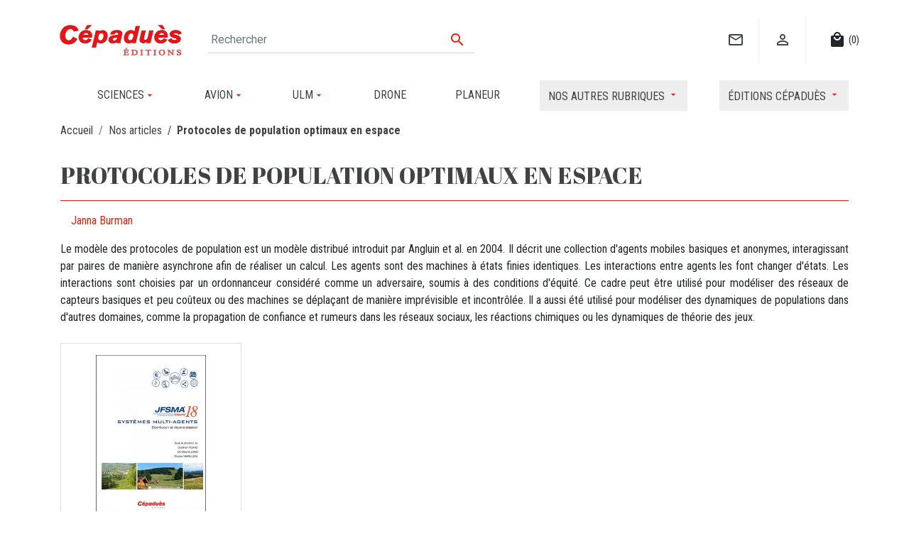

--- FILE ---
content_type: text/html; charset=utf-8
request_url: https://www.cepadues.com/nos-articles/600/
body_size: 8152
content:
<!doctype html>
<html lang="fr">

<head>
    
        
  <link rel="preconnect" href="//fonts.gstatic.com/" crossorigin>
<link rel="preconnect" href="//ajax.googleapis.com" crossorigin>
<script type="text/javascript">
    WebFontConfig = {
        google: { families: [ 'Noto+Sans:400,700' ] }
    };
    (function() {
        var wf = document.createElement('script');
        wf.src = 'https://ajax.googleapis.com/ajax/libs/webfont/1/webfont.js';
        wf.type = 'text/javascript';
        wf.async = 'true';
        var s = document.getElementsByTagName('script')[0];
        s.parentNode.insertBefore(wf, s);
    })(); </script>		<link rel="stylesheet" href="https://www.cepadues.com/themes/periwinkle/assets/cache/theme-938a46210.css" media="all">
	
	


        <link rel="preload" href="/modules/creativeelements/views/lib/ceicons/fonts/ceicons.woff2?t6ebnx"
            as="font" type="font/woff2" crossorigin>
                <link rel="preload" href="/modules/creativeelements/views/lib/font-awesome/fonts/fontawesome-webfont.woff2?v=4.7.0"
            as="font" type="font/woff2" crossorigin>
        


  <meta charset="utf-8">


  <meta http-equiv="x-ua-compatible" content="ie=edge">



  <title>Article Protocoles de population optimaux en espace</title>
  <meta name="description" content="">
  <meta name="keywords" content="">
        
      <link rel="canonical" href="https://www.cepadues.com/nos-articles/600/">
    
        
  
<meta property="og:title" content="Éditions Cépaduès"/>
<meta property="og:description" content=""/>
<meta property="og:type" content="website"/>
<meta property="og:url" content="https://www.cepadues.com/nos-articles/600/"/>
<meta property="og:site_name" content="Éditions Cépaduès"/>


    <meta property="og:image" content="https://www.cepadues.comhttps://www.cepadues.com/img/logo-1648630377.jpg"/>
<script type="application/ld+json">
{
    "@context" : "http://schema.org",
    "@type" : "Organization",
    "name" : "Éditions Cépaduès",
    "url" : "https://www.cepadues.com/",
    "logo" : {
        "@type":"ImageObject",
        "url":"https://www.cepadues.com/img/logo-1648630377.jpg"
    }
}

</script>

<script type="application/ld+json">
{
    "@context":"http://schema.org",
    "@type":"WebPage",
    "isPartOf": {
        "@type":"WebSite",
        "url":  "https://www.cepadues.com/",
        "name": "Éditions Cépaduès"
    },
    "name": "Éditions Cépaduès",
    "url":  "https://www.cepadues.com/nos-articles/600/"
}


</script>
<script type="application/ld+json">
    {
    "@context": "https://schema.org",
    "@type": "BreadcrumbList",
    "itemListElement": [
        {
    "@type": "ListItem",
    "position": 1,
    "name": "Accueil",
    "item": "https://www.cepadues.com/"
    },        {
    "@type": "ListItem",
    "position": 2,
    "name": "Nos articles",
    "item": "https://www.cepadues.com/liste-des-articles"
    },        {
    "@type": "ListItem",
    "position": 3,
    "name": "Protocoles de population optimaux en espace",
    "item": "https://www.cepadues.com/nos-articles/600/"
    }    ]
    }
    </script>

  



  <meta name="viewport" content="width=device-width, initial-scale=1">



  <link rel="icon" type="image/vnd.microsoft.icon" href="https://www.cepadues.com/img/favicon.ico?1648630377">
  <link rel="shortcut icon" type="image/x-icon" href="https://www.cepadues.com/img/favicon.ico?1648630377">



  


  

  <script type="text/javascript">
        var LS_Meta = {"v":"6.6.9"};
        var prestashop = {"cart":{"products":[],"totals":{"total":{"type":"total","label":"Total","amount":0,"value":"0\u00a0\u20ac"},"total_including_tax":{"type":"total","label":"Total TTC","amount":0,"value":"0\u00a0\u20ac"},"total_excluding_tax":{"type":"total","label":"Total HT :","amount":0,"value":"0\u00a0\u20ac"}},"subtotals":{"products":{"type":"products","label":"Sous-total","amount":0,"value":"0\u00a0\u20ac"},"discounts":null,"shipping":{"type":"shipping","label":"Livraison","amount":0,"value":""},"tax":{"type":"tax","label":"Taxes incluses","amount":0,"value":"0\u00a0\u20ac"}},"products_count":0,"summary_string":"0 articles","vouchers":{"allowed":0,"added":[]},"discounts":[],"minimalPurchase":0,"minimalPurchaseRequired":""},"currency":{"id":1,"name":"Euro","iso_code":"EUR","iso_code_num":"978","sign":"\u20ac"},"customer":{"lastname":null,"firstname":null,"email":null,"birthday":null,"newsletter":null,"newsletter_date_add":null,"optin":null,"website":null,"company":null,"siret":null,"ape":null,"is_logged":false,"gender":{"type":null,"name":null},"addresses":[]},"language":{"name":"Fran\u00e7ais (French)","iso_code":"fr","locale":"fr-FR","language_code":"fr","is_rtl":"0","date_format_lite":"d\/m\/Y","date_format_full":"d\/m\/Y H:i:s","id":1},"page":{"title":"","canonical":"https:\/\/www.cepadues.com\/nos-articles\/600\/","meta":{"title":"\u00c9ditions C\u00e9padu\u00e8s","description":"","keywords":"","robots":"index"},"page_name":"module-pwkarticles-article","body_classes":{"lang-fr":true,"lang-rtl":false,"country-FR":true,"currency-EUR":true,"layout-full-width":true,"page-":true,"tax-display-enabled":true},"admin_notifications":[]},"shop":{"name":"\u00c9ditions C\u00e9padu\u00e8s","logo":"https:\/\/www.cepadues.com\/img\/logo-1648630377.jpg","stores_icon":"https:\/\/www.cepadues.com\/img\/logo_stores.png","favicon":"https:\/\/www.cepadues.com\/img\/favicon.ico"},"urls":{"base_url":"https:\/\/www.cepadues.com\/","current_url":"https:\/\/www.cepadues.com\/nos-articles\/600\/","shop_domain_url":"https:\/\/www.cepadues.com","img_ps_url":"https:\/\/www.cepadues.com\/img\/","img_cat_url":"https:\/\/www.cepadues.com\/img\/c\/","img_lang_url":"https:\/\/www.cepadues.com\/img\/l\/","img_prod_url":"https:\/\/www.cepadues.com\/img\/p\/","img_manu_url":"https:\/\/www.cepadues.com\/img\/m\/","img_sup_url":"https:\/\/www.cepadues.com\/img\/su\/","img_ship_url":"https:\/\/www.cepadues.com\/img\/s\/","img_store_url":"https:\/\/www.cepadues.com\/img\/st\/","img_col_url":"https:\/\/www.cepadues.com\/img\/co\/","img_url":"https:\/\/www.cepadues.com\/themes\/periwinkle\/assets\/img\/","css_url":"https:\/\/www.cepadues.com\/themes\/periwinkle\/assets\/css\/","js_url":"https:\/\/www.cepadues.com\/themes\/periwinkle\/assets\/js\/","pic_url":"https:\/\/www.cepadues.com\/upload\/","pages":{"address":"https:\/\/www.cepadues.com\/adresse","addresses":"https:\/\/www.cepadues.com\/adresses","authentication":"https:\/\/www.cepadues.com\/connexion","cart":"https:\/\/www.cepadues.com\/panier","category":"https:\/\/www.cepadues.com\/index.php?controller=category","cms":"https:\/\/www.cepadues.com\/index.php?controller=cms","contact":"https:\/\/www.cepadues.com\/nous-contacter","discount":"https:\/\/www.cepadues.com\/reduction","guest_tracking":"https:\/\/www.cepadues.com\/suivi-commande-invite","history":"https:\/\/www.cepadues.com\/historique-commandes","identity":"https:\/\/www.cepadues.com\/identite","index":"https:\/\/www.cepadues.com\/","my_account":"https:\/\/www.cepadues.com\/mon-compte","order_confirmation":"https:\/\/www.cepadues.com\/confirmation-commande","order_detail":"https:\/\/www.cepadues.com\/index.php?controller=order-detail","order_follow":"https:\/\/www.cepadues.com\/suivi-commande","order":"https:\/\/www.cepadues.com\/commande","order_return":"https:\/\/www.cepadues.com\/index.php?controller=order-return","order_slip":"https:\/\/www.cepadues.com\/avoirs","pagenotfound":"https:\/\/www.cepadues.com\/page-introuvable","password":"https:\/\/www.cepadues.com\/recuperation-mot-de-passe","pdf_invoice":"https:\/\/www.cepadues.com\/index.php?controller=pdf-invoice","pdf_order_return":"https:\/\/www.cepadues.com\/index.php?controller=pdf-order-return","pdf_order_slip":"https:\/\/www.cepadues.com\/index.php?controller=pdf-order-slip","prices_drop":"https:\/\/www.cepadues.com\/promotions","product":"https:\/\/www.cepadues.com\/index.php?controller=product","search":"https:\/\/www.cepadues.com\/recherche","sitemap":"https:\/\/www.cepadues.com\/plan-site","stores":"https:\/\/www.cepadues.com\/magasins","supplier":"https:\/\/www.cepadues.com\/fournisseur","register":"https:\/\/www.cepadues.com\/connexion?create_account=1","order_login":"https:\/\/www.cepadues.com\/commande?login=1"},"alternative_langs":[],"theme_assets":"\/themes\/periwinkle\/assets\/","actions":{"logout":"https:\/\/www.cepadues.com\/?mylogout="},"no_picture_image":{"bySize":{"small_default":{"url":"https:\/\/www.cepadues.com\/img\/p\/fr-default-small_default.jpg","width":98,"height":98},"cart_default":{"url":"https:\/\/www.cepadues.com\/img\/p\/fr-default-cart_default.jpg","width":125,"height":125},"pdt_180":{"url":"https:\/\/www.cepadues.com\/img\/p\/fr-default-pdt_180.jpg","width":180,"height":180},"pdt_300":{"url":"https:\/\/www.cepadues.com\/img\/p\/fr-default-pdt_300.jpg","width":300,"height":300},"pdt_360":{"url":"https:\/\/www.cepadues.com\/img\/p\/fr-default-pdt_360.jpg","width":360,"height":360},"home_default":{"url":"https:\/\/www.cepadues.com\/img\/p\/fr-default-home_default.jpg","width":400,"height":400},"medium_default":{"url":"https:\/\/www.cepadues.com\/img\/p\/fr-default-medium_default.jpg","width":452,"height":452},"pdt_540":{"url":"https:\/\/www.cepadues.com\/img\/p\/fr-default-pdt_540.jpg","width":540,"height":540},"large_default":{"url":"https:\/\/www.cepadues.com\/img\/p\/fr-default-large_default.jpg","width":800,"height":800}},"small":{"url":"https:\/\/www.cepadues.com\/img\/p\/fr-default-small_default.jpg","width":98,"height":98},"medium":{"url":"https:\/\/www.cepadues.com\/img\/p\/fr-default-pdt_360.jpg","width":360,"height":360},"large":{"url":"https:\/\/www.cepadues.com\/img\/p\/fr-default-large_default.jpg","width":800,"height":800},"legend":""}},"configuration":{"display_taxes_label":true,"display_prices_tax_incl":true,"is_catalog":false,"show_prices":true,"opt_in":{"partner":false},"quantity_discount":{"type":"discount","label":"Remise sur prix unitaire"},"voucher_enabled":0,"return_enabled":0},"field_required":[],"breadcrumb":{"links":[{"title":"Accueil","url":"https:\/\/www.cepadues.com\/"},{"title":"Nos articles","url":"https:\/\/www.cepadues.com\/liste-des-articles"},{"title":"Protocoles de population optimaux en espace","url":"https:\/\/www.cepadues.com\/nos-articles\/600\/"}],"count":3},"link":{"protocol_link":"https:\/\/","protocol_content":"https:\/\/"},"time":1766854663,"static_token":"08f40317e270f7bb405facc633df8fb8","token":"4bbd7eba09d6252a74b367af4ba4d344","debug":false};
        var psemailsubscription_subscription = "https:\/\/www.cepadues.com\/module\/ps_emailsubscription\/subscription";
        var psr_icon_color = "#F19D76";
      </script>



  <meta name="generator" content="Powered by Creative Slider 6.6.9 - Multi-Purpose, Responsive, Parallax, Mobile-Friendly Slider Module for PrestaShop." />
<!-- emarketing start -->




<!-- emarketing end -->
<script type="text/javascript">
	(window.gaDevIds=window.gaDevIds||[]).push('d6YPbH');
	(function(i,s,o,g,r,a,m){i['GoogleAnalyticsObject']=r;i[r]=i[r]||function(){
	(i[r].q=i[r].q||[]).push(arguments)},i[r].l=1*new Date();a=s.createElement(o),
	m=s.getElementsByTagName(o)[0];a.async=1;a.src=g;m.parentNode.insertBefore(a,m)
	})(window,document,'script','https://www.google-analytics.com/analytics.js','ga');

            ga('create', 'UA-49117926-1', 'auto');
                    ga('set', 'anonymizeIp', true);
                ga('send', 'pageview');
    
    ga('require', 'ec');
</script>





    
</head>

<body id="module-pwkarticles-article" class="lang-fr country-fr currency-eur layout-full-width page- tax-display-enabled">


    


<main>
    
            

    <header id="header" class="l-header">
        
            
    <div class="header-banner">
        
    </div>



    <div class="container header-top u-a-i-c">
                                <div class="row align-items-center">
                <a href="https://www.cepadues.com/" class="header__logo header-top__col mr-2">
                    <img class="logo img-fluid" src="https://www.cepadues.com/img/logo-1648630377.jpg" alt="Éditions Cépaduès">
                </a>

                <div class="header__search">
                    <!-- Block search module TOP -->
<form method="get" action="//www.cepadues.com/recherche" class="search-widget" data-search-widget data-search-controller-url="//www.cepadues.com/recherche">
    <input type="hidden" name="controller" value="search">
    <div class="search-widget__group">
        <input class="form-control search-widget__input-right" type="text" name="s" value="" placeholder="Rechercher" aria-label="Rechercher">
        <button type="submit" class="search-widget__btn btn btn-link">
            <i class="material-icons search">&#xE8B6;</i>
            <span class="d-none">Rechercher</span>
        </button>
    </div>
</form>
<!-- /Block search module TOP -->

                </div>

                <div class="header__right header-top__col">
                    <div id="_desktop_contact_link">
  <div id="contact-link">
     <a href="https://www.cepadues.com/nous-contacter" class="u-link-body"><span><i class="material-icons mail_outline">&#xe0e1;</i></span></a>
  </div>
</div>
<div class="user-info header__rightitem">
      <a
      href="https://www.cepadues.com/mon-compte"
      class="u-link-body"
      title="Identifiez-vous"
      rel="nofollow"
    >
      <span><i class="material-icons">&#xE7FF;</i></span>
    </a>
  </div>
<div>
  <div class="blockcart cart-preview header__rightitem inactive" data-refresh-url="//www.cepadues.com/module/ps_shoppingcart/ajax">
    <div class="shopping-cart">
              <span><i class="material-icons blockcart__icon">local_mall</i></span>
        <span class="cart-products-count small blockcart__count">(0)</span>
          </div>
  </div>
</div>
 
<!-- Module Presta Blog -->

<div id="prestablog_displayslider">


</div>

<!-- Module Presta Blog -->

                </div>
            </div>

        

    </div>
    <div class="container">
        



<div class="pwk-menu" id="_desktop_top_menu">
    
    <span class="sub-menu-indicator"></span><ul data-depth="0" class=""><li id="category-20" class="category has-sub depth-0"><a href="https://www.cepadues.com/20-sciences"  ><span>Sciences</span></a>
    <span class="sub-menu-indicator"></span><ul data-depth="1" class=""><li id="category-21" class="category  depth-1"><a href="https://www.cepadues.com/21-mathematiques"  ><span>Mathématiques</span></a>
    <span class="sub-menu-indicator"></span><ul data-depth="2" class=""><li id="category-70" class="category  depth-2"><a href="https://www.cepadues.com/70-bien-debuter-en-mathematiques"  ><span>Bien Débuter en Mathématiques</span></a></li><li id="category-71" class="category  depth-2"><a href="https://www.cepadues.com/71-bien-maitriser-les-mathematiques"  ><span>Bien Maîtriser les Mathématiques</span></a></li><li id="category-112" class="category  depth-2"><a href="https://www.cepadues.com/112-pierre-meunier-series-maths"  ><span>Pierre Meunier Series - Maths</span></a></li><li id="category-72" class="category  depth-2"><a href="https://www.cepadues.com/72-pratiques-mathematiques"  ><span>Pratiques Mathématiques</span></a></li><li id="category-126-64385f764c81b" class="category  depth-2"><a href="https://www.cepadues.com/126-mathematiques-pour-la-physique"  ><span>Mathématiques pour la Physique</span></a></li></ul></li><li id="category-22" class="category  depth-1"><a href="https://www.cepadues.com/22-mecanique-physique"  ><span>Mécanique – Physique</span></a>
    <span class="sub-menu-indicator"></span><ul data-depth="2" class=""><li id="category-128-6479f9c4bac7f" class="category  depth-2"><a href="https://www.cepadues.com/128-lecons-de-physique"  ><span>Leçons de Physique</span></a></li></ul></li><li id="category-23" class="category  depth-1"><a href="https://www.cepadues.com/23-electricite-electro-hydraulique"  ><span>Électricité – Électro. – hydraulique</span></a></li><li id="category-24" class="category  depth-1"><a href="https://www.cepadues.com/24-agro-chimie-polymeres-cristallographie"  ><span>Agro - Chimie - Polymères - Cristallographie</span></a></li><li id="category-25" class="category  depth-1"><a href="https://www.cepadues.com/25-espace"  ><span>Espace</span></a></li><li id="category-30" class="category  depth-1"><a href="https://www.cepadues.com/30-donnees-informatique-ia-ihm"  ><span>Données - Informatique - I.A. - IHM</span></a></li><li id="category-31" class="category  depth-1"><a href="https://www.cepadues.com/31-l-entreprise"  ><span>L&#039;Entreprise</span></a></li><li id="category-32" class="category  depth-1"><a href="https://www.cepadues.com/32-information-communication"  ><span>Information - Communication</span></a></li></ul></li><li id="category-4" class="category has-sub depth-0"><a href="https://www.cepadues.com/4-avion"  ><span>Avion</span></a>
    <span class="sub-menu-indicator"></span><ul data-depth="1" class=""><li id="category-85" class="category  depth-1"><a href="https://www.cepadues.com/85-preparation-a-la-ppl-lapl"  ><span>Préparation à la PPL / LAPL</span></a></li><li id="category-7" class="category  depth-1"><a href="https://www.cepadues.com/7-bia-brevet-d-initiation-aeronautique"  ><span>BIA - Brevet d&#039;Initiation Aéronautique</span></a></li><li id="category-13" class="category  depth-1"><a href="https://www.cepadues.com/13-meteo"  ><span>Météo</span></a></li><li id="category-88" class="category  depth-1"><a href="https://www.cepadues.com/88-pilote-prive-avion"  ><span>Pilotage</span></a></li><li id="category-119" class="category  depth-1"><a href="https://www.cepadues.com/119-navigation-et-communication"  ><span>Navigation et communication</span></a></li><li id="category-120" class="category  depth-1"><a href="https://www.cepadues.com/120-principes-du-vol"  ><span>Principes du vol</span></a></li><li id="category-121" class="category  depth-1"><a href="https://www.cepadues.com/121-reglementation"  ><span>Réglementation</span></a></li><li id="category-118" class="category  depth-1"><a href="https://www.cepadues.com/118-performances-humaines"  ><span>Performances humaines</span></a></li><li id="category-16" class="category  depth-1"><a href="https://www.cepadues.com/16-histoire-recits"  ><span>Histoire &amp; Récits</span></a></li></ul></li><li id="category-9" class="category has-sub depth-0"><a href="https://www.cepadues.com/9-ulm"  ><span>ULM</span></a>
    <span class="sub-menu-indicator"></span><ul data-depth="1" class=""><li id="category-87" class="category  depth-1"><a href="https://www.cepadues.com/87-preparation-brevet-ulm"  ><span>Préparation Brevet ULM</span></a></li><li id="category-86" class="category  depth-1"><a href="https://www.cepadues.com/86-pilote-ulm"  ><span>Pilote ULM</span></a></li><li id="category-122" class="category  depth-1"><a href="https://www.cepadues.com/122-navigation-communication-ulm"  ><span>Navigation &amp; Communication ULM</span></a></li><li id="category-123" class="category  depth-1"><a href="https://www.cepadues.com/123-principes-du-vol-ulm"  ><span>Principes du vol ULM</span></a></li><li id="category-124" class="category  depth-1"><a href="https://www.cepadues.com/124-reglementation-ulm"  ><span>Réglementation ULM</span></a></li><li id="custom-link-8" class="custom-link  depth-1"><a href="https://www.cepadues.com/118-performances-humaines"  ><span>Performances Humaines</span></a></li><li id="category-125" class="category  depth-1"><a href="https://www.cepadues.com/125-recits-ulm"  ><span>Récits ULM</span></a></li></ul></li><li id="category-8" class="category  depth-0"><a href="https://www.cepadues.com/8-drone"  ><span>Drone</span></a></li><li id="category-10" class="category  depth-0"><a href="https://www.cepadues.com/10-planeur"  ><span>Planeur</span></a></li><li id="custom-link-1" class="custom-link all-themes mega-menu has-sub depth-0"><a href="https://www.cepadues.com/110-livres"  ><span>Nos autres rubriques</span></a>
    <span class="sub-menu-indicator"></span><ul data-depth="1" class=""><li id="custom-link-3" class="custom-link full-width depth-1"><a href="#"  ><span></span></a>
    <span class="sub-menu-indicator"></span><ul data-depth="2" class=""><li id="category-49" class="category red-button depth-2"><a href="https://www.cepadues.com/49-nouveautes"  ><span>Nouveautés</span></a></li><li id="category-50" class="category almost-black-button depth-2"><a href="https://www.cepadues.com/50-a-paraitre"  ><span>À paraître</span></a></li><li id="category-51" class="category dark-gray-button depth-2"><a href="https://www.cepadues.com/51-collections"  ><span>Collections</span></a></li><li id="category-110" class="category gray-button depth-2"><a href="https://www.cepadues.com/110-livres"  ><span>Tous nos livres</span></a></li></ul></li><li id="category-3" class="category column title-column depth-1"><a href="https://www.cepadues.com/3-pilotage-aeronautique"  ><span>Pilotage &amp; aéronautique</span></a>
    <span class="sub-menu-indicator"></span><ul data-depth="2" class=""><li id="category-11" class="category  depth-2"><a href="https://www.cepadues.com/11-helicoptere"  ><span>Hélicoptère</span></a></li><li id="category-12" class="category  depth-2"><a href="https://www.cepadues.com/12-montgolfiere"  ><span>Montgolfière</span></a></li><li id="category-14" class="category  depth-2"><a href="https://www.cepadues.com/14-dictionnaires"  ><span>Dictionnaires</span></a></li><li id="category-15" class="category  depth-2"><a href="https://www.cepadues.com/15-bd-aeronautique"  ><span>BD aéronautique</span></a></li><li id="category-17" class="category  depth-2"><a href="https://www.cepadues.com/17-metiers-pnc-controleurs-pilotes"  ><span>Métiers : PNC, contrôleurs, pilotes...</span></a></li></ul></li><li id="category-33" class="category column title-column depth-1"><a href="https://www.cepadues.com/33-pedagogie-savoirs"  ><span>Pédagogie &amp; Savoirs</span></a>
    <span class="sub-menu-indicator"></span><ul data-depth="2" class=""><li id="category-34" class="category  depth-2"><a href="https://www.cepadues.com/34-pedagogie"  ><span>Pédagogie</span></a></li><li id="category-35" class="category  depth-2"><a href="https://www.cepadues.com/35-ecole-college-lycee"  ><span>École - Collège - Lycée</span></a></li><li id="category-37" class="category  depth-2"><a href="https://www.cepadues.com/37-expression-ecrite-orale-visuelle"  ><span>Expression écrite, orale, visuelle</span></a></li><li id="category-38" class="category  depth-2"><a href="https://www.cepadues.com/38-loisirs"  ><span>Loisirs</span></a></li><li id="category-39" class="category  depth-2"><a href="https://www.cepadues.com/39-region"  ><span>Région</span></a></li><li id="custom-link-7" class="custom-link  depth-2"><a href="https://www.cepadues.com/13-meteo"  ><span>Météo</span></a></li><li id="category-41" class="category  depth-2"><a href="https://www.cepadues.com/41-espace"  ><span>Espace</span></a></li><li id="category-42" class="category  depth-2"><a href="https://www.cepadues.com/42-livres-a-offrir"  ><span>Livres à offrir</span></a></li></ul></li><li id="category-43" class="category column title-column depth-1"><a href="https://www.cepadues.com/43-developpement-personnel-collectif"  ><span>Développement personnel</span></a>
    <span class="sub-menu-indicator"></span><ul data-depth="2" class=""><li id="category-44" class="category  depth-2"><a href="https://www.cepadues.com/44-religion-et-spiritualite"  ><span>Religion et Spiritualité</span></a></li><li id="category-45" class="category  depth-2"><a href="https://www.cepadues.com/45-franc-maconnerie-esoterisme"  ><span>Franc-maçonnerie - Ésotérisme</span></a></li><li id="category-46" class="category  depth-2"><a href="https://www.cepadues.com/46-bien-etre"  ><span>Bien-être</span></a></li></ul></li><li id="category-113" class="category column title-column depth-1"><a href="https://www.cepadues.com/113-books-in-english-livres-en-anglais"  ><span>🇬🇧 Books in English</span></a></li><li id="category-114" class="category column title-column depth-1"><a href="https://www.cepadues.com/114-libros-en-espanol-livres-en-espagnol"  ><span>🇪🇸 Libros en español</span></a></li></ul></li><li id="custom-link-6" class="custom-link menu-cepadues has-sub depth-0"><a href="/content/12-la-maison-d-edition"  ><span>Éditions Cépaduès</span></a>
    <span class="sub-menu-indicator"></span><ul data-depth="1" class=""><li id="cms-12" class="cms  depth-1"><a href="https://www.cepadues.com/content/12-la-maison-d-edition"  ><span>La maison d&#039;édition</span></a></li><li id="custom-link-2" class="custom-link  depth-1"><a href="/nos-auteurs"  ><span>Nos auteurs</span></a></li><li id="custom-link-9" class="custom-link  depth-1"><a href="https://www.cepadues.com/blog"  ><span>Blog</span></a></li><li id="custom-link-4" class="custom-link  depth-1"><a href="/blog/manifestations-c3"  ><span>Manifestations</span></a></li><li id="custom-link-5" class="custom-link  depth-1"><a href="/content/52-catalogues"  ><span>Catalogues en pdf</span></a></li><li id="cms-17" class="cms  depth-1"><a href="https://www.cepadues.com/content/17-videos"  ><span>Vidéos</span></a></li></ul></li></ul>
</div>

    </div>

        
    </header>
    

    
    
        
<aside id="notifications" class="notifications-container">
    
    
    
    </aside>
    
    
        <section id="wrapper" class="container">
            
            
                <nav data-depth="3" class="visible--desktop">
  <ol class="breadcrumb">
            
                            <li class="breadcrumb-item">
                <a itemprop="item" href="https://www.cepadues.com/">
                        <span itemprop="name">Accueil</span>
                    </a>
                    </li>
        
            
                            <li class="breadcrumb-item">
                <a itemprop="item" href="https://www.cepadues.com/liste-des-articles">
                        <span itemprop="name">Nos articles</span>
                    </a>
                    </li>
        
            
                            <li class="breadcrumb-item active">
                                <span itemprop="name">Protocoles de population optimaux en espace</span>
                    </li>
        
      </ol>
</nav>
            
            <div class="row">
                

                
  <div id="content-wrapper" class="col-12">
    
    
  <section id="main" class="">

   
    
      <section id="content" class="page-content page-content--module-pwkarticles-article">
        
        

<div class="row">
    <div class="col-12">
        <h1>Protocoles de population optimaux en espace</h1>
        <hr>
    </div>
    <div class="col-12">
        <ul class="row m-0 mb-3 p-0 align-content-start">
                    <li class="col m-0 pr-2">
                <a href="https://www.cepadues.com/personnes/1433/janna-burman">Janna Burman</a>
            </li>
                </ul>

    </div>
    <div id="article-resume" class="col-12 text-justify">
        Le modèle des protocoles de population est un modèle distribué introduit par Angluin et al. en 2004.
Il décrit une collection d'agents mobiles basiques et anonymes, interagissant par paires de manière asynchrone afin de réaliser un calcul. Les agents sont des machines à états finies identiques. Les interactions entre agents les font changer d'états. Les interactions sont choisies par un ordonnanceur considéré comme un adversaire, soumis à des conditions d'équité. Ce cadre peut être utilisé pour modéliser des réseaux de capteurs basiques et peu coûteux ou des machines se déplaçant de manière imprévisible et incontrôlée. Il a aussi été utilisé pour modéliser des dynamiques de populations dans d'autres domaines, comme la propagation de confiance et rumeurs dans les réseaux sociaux, les réactions chimiques ou les dynamiques de théorie des jeux.
    </div>

</div>

    <div id="products" class="mt-4">
        <div id="js-product-list">
            <div class="products products-in-cat">
                
                    
    <article class="product-miniature js-product-miniature mb-3" data-id-product="1253" data-id-product-attribute="0">
        <div class="card card-product">
            <div class="card-img-top product__card-img p-3">
                
                    <a href="https://www.cepadues.com/livres/sciences/donnees-informatique-ia-ihm/1253-jfsma-2018-distribution-et-decentralisation-9782364936751.html" class="thumbnail product-thumbnail rc ratio1_1">
                                                    <img
                                    data-src = "https://www.cepadues.com/3407-home_default/jfsma-2018-distribution-et-decentralisation.jpg"
                                    alt = "JFSMA 2018. Distribution et décentralisation"
                                    data-full-size-image-url = "https://www.cepadues.com/3407-large_default/jfsma-2018-distribution-et-decentralisation.jpg"
                                    class="lazyload"
                            >
                                            </a>
                
                <div class="highlighted-informations text-center p-2 no-variants visible--desktop">


                    <div class="resume">
                        
                                    <span class="label-auteurs">
                            Auteur : 
            
        </span>
        <ul class="list-auteurs p-0">
                    <li class="auteur">
                <a href="https://www.cepadues.com/personnes/397/-collectif-jfsma"> Collectif JFSMA</a>            </li>
          
    </ul>

                        
                    </div>




                </div>
                            </div>
                       
            <div class="card-body background-card-body">
                <div class="product-description product__card-desc">
                    
                                                    <p class="h3 product-title"><a href="https://www.cepadues.com/livres/sciences/donnees-informatique-ia-ihm/1253-jfsma-2018-distribution-et-decentralisation-9782364936751.html">JFSMA 2018. Distribution et...</a></p>
                                            
                    
                                                    <div class="product-price-and-shipping text-center">
                                
                                

                                <span class="sr-only">Prix</span>
                                <span class=" price">32 €</span>


                                

                                
                            </div>
                                            


                </div>

            </div>
                        
                <ul class="product-flags">
                                                                            </ul>
            
        </div>
        


    </article>

                
            </div>
        </div>
    </div>





      </section>
    

    
      <footer class="page-footer page-footer--module-pwkarticles-article"></footer>
    

  </section>


    
  </div>


                
            </div>
            
        </section>
    

    <footer id="footer" class="l-footer">
        
            <div class="container">
  <div class="row">
    
      <div class="block_newsletter col-12">
  <div class="row">
    <span id="block-newsletter-label" class="col-lg-8 col-12">Retrouvez l'ensemble de nos actualités en vous abonnant à la newsletter</span>
    <div class="col-lg-4 col-12">
      <form action="https://www.cepadues.com/#footer" method="post" class="needs-validation">
        <input type="hidden" name="action" value="0">
        <div class="input-group">
          <input
                  name="email"
                  class="form-control"
                  type="email"
                  value=""
                  placeholder="Votre adresse e-mail"
                  aria-labelledby="block-newsletter-label"
                  autocomplete="email"
          >
          <div class="input-group-append">
            <button class="btn btn-primary" type="submit" name="submitNewsletter"><span class="d-none d-sm-inline">S’abonner</span><span class="d-inline d-sm-none">ok</span></button>
          </div>
        </div>

        <div class="clearfix">
                                                    
                    </div>
      </form>
    </div>
  </div>
</div>

  <div class="social-sharing col-lg-4 col-sm-12">
        </div>


    
  </div>
</div>
<div class="footer-container">
  <div class="container">

      
          <div class="row justify-content-center align-items-start">
              <div class="footer__logo footer-top__col col-lg-3 ">
                  <a href="https://www.cepadues.com/">
                      <img class="logo img-fluid w-75" src="https://www.cepadues.com/img/logo-1648630377.jpg" alt="Éditions Cépaduès">
                  </a>
                  <div class="row">
                      <img class="col-5 img-fluid mb-2 w-75" src="https://www.cepadues.com/themes/periwinkle/assets/img//Logo_France_relance.jpg" alt="Éditions Cépaduès" alt="Éditions Cépaduès">
                      <img class="col-5 img-fluid mb-2 w-75" src="https://www.cepadues.com/themes/periwinkle/assets/img//PREF_region_Occitanie.jpg" alt="Éditions Cépaduès" alt="Éditions Cépaduès">
                  </div>
              </div>
              
                        <div class="col-lg-3">
              <p class="footer__title footer__title--desktop">Nos ouvrages</p>
        <a href="#footer_sub_menu_33405" class="footer__title--mobile footer__title" data-toggle="collapse">Nos ouvrages</a>
      <ul id="footer_sub_menu_33405" class="collapse show" data-collapse-hide-mobile>
                  <li>
            <a
                id="link-category-4-1"
                class="category-link"
                href="https://www.cepadues.com/4-avion"
                title="Nos livres pour la préparation PPL mais aussi le maintien et le développement des connaissances après la PPL.Pilotage, vol en montage, tourisme, radionavigation, mécavol et connaissance de l&#039;avion, réglementation, sécurité et Facteur Humain."
                            >
              Avion
            </a>
          </li>
                  <li>
            <a
                id="link-category-8-1"
                class="category-link"
                href="https://www.cepadues.com/8-drone"
                title=""
                            >
              Drone
            </a>
          </li>
                  <li>
            <a
                id="link-category-10-1"
                class="category-link"
                href="https://www.cepadues.com/10-planeur"
                title="Nos ouvrages pour le pilote planeur : Vol Libre, Vol à Voile. "
                            >
              Planeur
            </a>
          </li>
                  <li>
            <a
                id="link-category-9-1"
                class="category-link"
                href="https://www.cepadues.com/9-ulm"
                title=""
                            >
              ULM
            </a>
          </li>
                  <li>
            <a
                id="link-category-20-1"
                class="category-link"
                href="https://www.cepadues.com/20-sciences"
                title=""
                            >
              Sciences
            </a>
          </li>
              </ul>
    </div>
      <div class="col-lg-3">
              <p class="footer__title footer__title--desktop">Cépaduès Éditions</p>
        <a href="#footer_sub_menu_65631" class="footer__title--mobile footer__title" data-toggle="collapse">Cépaduès Éditions</a>
      <ul id="footer_sub_menu_65631" class="collapse show" data-collapse-hide-mobile>
                  <li>
            <a
                id="link-cms-page-2-2"
                class="cms-page-link"
                href="https://www.cepadues.com/content/2-mentions-legales"
                title="Mentions légales"
                            >
              Mentions légales
            </a>
          </li>
                  <li>
            <a
                id="link-cms-page-3-2"
                class="cms-page-link"
                href="https://www.cepadues.com/content/3-conditions-generales-de-vente"
                title="Nos conditions générales de vente"
                            >
              Conditions générales de vente
            </a>
          </li>
                  <li>
            <a
                id="link-static-page-contact-2"
                class="cms-page-link"
                href="https://www.cepadues.com/nous-contacter"
                title="Utiliser le formulaire pour nous contacter"
                            >
              Contactez-nous
            </a>
          </li>
              </ul>
    </div>
  
<div id="block_myaccount_infos" class="col-lg-3 links wrapper">
    <p class="footer__title footer__title--desktop">Votre compte</p>
    <a href="#footer_account_list" class="footer__title--mobile footer__title" data-toggle="collapse">Votre compte</a>
  <ul class="account-list collapse show" data-collapse-hide-mobile id="footer_account_list">
            <li>
          <a href="https://www.cepadues.com/identite" title="Informations personnelles" rel="nofollow">
            Informations personnelles
          </a>
        </li>
            <li>
          <a href="https://www.cepadues.com/historique-commandes" title="Commandes" rel="nofollow">
            Commandes
          </a>
        </li>
            <li>
          <a href="https://www.cepadues.com/avoirs" title="Avoirs" rel="nofollow">
            Avoirs
          </a>
        </li>
            <li>
          <a href="https://www.cepadues.com/adresses" title="Adresses" rel="nofollow">
            Adresses
          </a>
        </li>
        
	</ul>
</div>

              
          </div>
        


    </div>
    <div class="row">
      
        
      
    </div>
  </div>
</div>
<div class="footer-signature">
  <div class="container d-flex justify-content-between pt-1 pb-1">
      <span>2021© Cépaduès éditions</span>
      <a href="https://www.periwinkle.fr/" target="_blank" rel="nofollow">Site Web : Periwinkle</a>
  </div>  
</div>  
        
    </footer>
	<script src="https://www.cepadues.com/themes/periwinkle/assets/cache/bottom-a4b0d0209.js" ></script>




</main>
    
                <div class="modal fade" id="offcanvas_search_filter" tabindex="-1" role="dialog" data-modal-hide-mobile>
            <div class="modal-dialog modal-dialog__offcanvas modal-dialog__offcanvas--right" role="document">
                <div class="modal-content">
                    <div class="modal-header">
                        <button type="button" class="close" data-dismiss="modal" aria-label="Fermer">
                            <span aria-hidden="true">&times;</span>
                        </button>
                    </div>
                    <div class="modal-body">
                        <div id="_mobile_search_filters_wrapper"></div>
                    </div>
                    <div class="modal-footer">
                    <button class="btn_close-filter btn btn-outline-success btn-block ok" data-dismiss="modal" aria-label="Fermer">
                        <i class="material-icons rtl-no-flip">&#xE876;</i>
                        ok
                    </button>
                    </div>
                </div>
            </div>
        </div>
                        <div class="modal fade" id="mobile_top_menu_wrapper" tabindex="-1" role="dialog" data-modal-hide-mobile>
            <div class="modal-dialog modal-dialog__offcanvas" role="document">
                <div class="modal-content">
                    <div class="modal-header">
                        <button type="button" class="close" data-dismiss="modal" aria-label="Fermer">
                            <span aria-hidden="true">&times;</span>
                        </button>
                    </div>
                    <div class="modal-body">
                        <div class="js-top-menu top-menu-mobile" id="_mobile_top_menu"></div>
                        <div class="js-top-menu-bottom">
                            <div id="_mobile_currency_selector"></div>
                            <div id="_mobile_language_selector"></div>
                            <div id="_mobile_contact_link"></div>
                        </div>
                    </div>
                </div>
            </div>
        </div>
            

    




    

</body>

</html>

--- FILE ---
content_type: text/plain
request_url: https://www.google-analytics.com/j/collect?v=1&_v=j102&aip=1&a=1691753185&t=pageview&_s=1&dl=https%3A%2F%2Fwww.cepadues.com%2Fnos-articles%2F600%2F&ul=en-us%40posix&dt=Article%20Protocoles%20de%20population%20optimaux%20en%20espace&sr=1280x720&vp=1280x720&_u=YEBAAEIJAAAAACAAI~&jid=13256511&gjid=1704197122&cid=1734172494.1766854665&tid=UA-49117926-1&_gid=1936668577.1766854665&_r=1&_slc=1&did=d6YPbH&z=654920327
body_size: -450
content:
2,cG-J7Q6X2292H